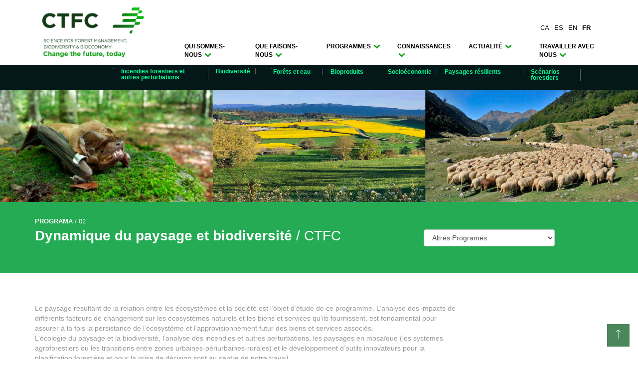

--- FILE ---
content_type: text/html; charset=utf8mb4_general_ci
request_url: https://ctfc.cat/fr/dinamicapaisatge.php
body_size: 9111
content:
<!DOCTYPE html>
<html lang="en">
  <head>


  
 
    <!-- Required meta tags always come first -->
    <meta charset="utf-8">
    <meta name="viewport" content="width=device-width, initial-scale=1, shrink-to-fit=no">
    <meta http-equiv="x-ua-compatible" content="ie=edge">
    <link rel="icon" type="image/png" href="/images/favicon.ico" />

    <!-- Bootstrap CSS -->
    <link rel="stylesheet" href="../css/bootstrap.min.css">
    
    <link href="https://fonts.googleapis.com/css?family=Lato:300,400,900|Roboto:300,400,700" rel="stylesheet">
    <link rel="stylesheet" href="../css/ionicons.min.css">
   
    <link rel="stylesheet" href="../css/style.css">
    <link rel="stylesheet" href="../css/horizontal.css">
     <link rel="stylesheet" href="../css/responsiveslides.css">
     <link rel="stylesheet" href="../css/slick.css">
     


  </head>
  <body>
     <header  style="z-index:999" > 
    <nav class="navbar navbar-default anna-nav">
        <div class="container">
        <!-- Brand and toggle get grouped for better mobile display -->
          <div class="navbar-header">
            <button type="button" class="navbar-toggle collapsed" data-toggle="collapse" data-target="#bs-example-navbar-collapse-1" aria-expanded="false">
              <span class="sr-only">Toggle navigation</span>
              <span class="icon-bar"></span>
              <span class="icon-bar"></span>
              <span class="icon-bar"></span>
            </button>
            
          </div>

          <!-- Collect the nav links, forms, and other content for toggling -->
          <div class="collapse navbar-collapse" id="bs-example-navbar-collapse-1">
          <div class="row mobno">
          <div class="col-md-3">
         
                     <a href="/fr/"><img src="../images/menubar_logo_CTFC_144.png" alt="Consorci Centre de CiÃ¨ncia i Tecnologia Forestal de Catalunya" width="80%" style="padding: 15px 0px;" /></a>
                    
          </div>
          <div class="col-md-9" style="padding-top:45px">
           <div class="row" align="right">
                       <div class="col-md-12 idiomes" style="padding-bottom:20px" align="right">
              <a href="../dinamicapaisatge.php">CA</a><a href="../es/dinamicapaisatge.php">ES</a><a href="../en/dinamicapaisatge.php">EN</a><a href="#"><strong>FR</strong></a>
              </div> </div>
          <!-- 1'espai de 10 que tinc, el divideixo en 6, i en deixo un per la fletxa final-->
            <div class="row">
            <div class="col-md-2 menu0"><a data-toggle="collapse" href="#collapseExample" role="button" aria-expanded="false" aria-controls="collapseExample" class="idioma2" style="color:#000;text-decoration:none">QUI SOMMES-NOUS <img src="../images/menubar_icon_desplegav.png" width="15px"/></a></div>
              <div class="col-md-2 menu0"><a data-toggle="collapse" href="#collapseExample" role="button" aria-expanded="false" aria-controls="collapseExample" class="idioma2" style="color:#000;text-decoration:none">QUE FAISONS-NOUS <img src="../images/menubar_icon_desplegav.png" width="15px"/></a></div>
            
              <div class="col-md-2 menu0"><a data-toggle="collapse" href="#collapseExample" role="button" aria-expanded="false" aria-controls="collapseExample" class="idioma2" style="color:#000;text-decoration:none">PROGRAMMES <img src="../images/menubar_icon_desplegav.png" width="15px"/></a></div>
                <div class="col-md-2 menu0"><a data-toggle="collapse" href="#collapseExample" role="button" aria-expanded="false" aria-controls="collapseExample" class="idioma2" style="color:#000;text-decoration:none">CONNAISSANCES <img src="../images/menubar_icon_desplegav.png" width="15px"/></a></div>
              <div class="col-md-2 menu0"><a data-toggle="collapse" href="#collapseExample" role="button" aria-expanded="false" aria-controls="collapseExample"class="idioma2" style="color:#000;text-decoration:none">ACTUALITÃ‰ <img src="../images/menubar_icon_desplegav.png" width="15px"/></a></div>
              <div class="col-md-2 menu0"><a data-toggle="collapse" href="#collapseExample" role="button" aria-expanded="false" aria-controls="collapseExample" class="idioma2" style="color:#000;text-decoration:none">TRAVAILLER AVEC NOUS <img src="../images/menubar_icon_desplegav.png" width="15px"/></a></div>
              </div> <!-- tanco el row de dalt, falta la creu/v-->
              </div><!-- tanco la col de 7-->
              
              </div> <!-- tanco el row de dalt amb tot -->
              
               <div class="row collapse mobsol"  id="collapseExample">
          <div class="col-md-3">
        <div class="idiomes mobsol" >
        <div ><a href="/fr/"><img src="/images/homepage_logo_CTFC_trans.png" style="width:50%"/></a></div>
              <a href="../dinamicapaisatge.php">CA</a><a href="../es/dinamicapaisatge.php">ES</a><a href="../en/dinamicapaisatge.php">EN</a><a href="#"><strong>FR</strong></a>
              </div>
          </div>
          <div class="col-md-9">
          <!-- 1'espai de 10 que tinc, el divideixo en 6, i en deixo un per la fletxa final-->
            <div class="row" style="padding-bottom:10px">
            <div class="col-md-2">
            <div class="menu1t">QUI SOMMES-NOUS</div>

            <div class="menu1"><a href="institucio.php" >L'institution</a></div>
             <div class="menu1"><a href="manifest.php" >Vision et mission </a></div>
            <div class="menu1"><a href="estrategia.php" title="EstratÃ¨gia de RRHH">StratÃ©gie 2019-2025</a></div>
            <div class="menu1"><a href="personal.php" >Ã‰quipe CTFC</a></div>
            <!--<div class="menu1"><a href="#" >Segells i acreditacions</a></div>-->
           <div class="menu1"><a href="xifres.php" > Le CTFC en chiffres</a></div>
           <div class="menu1 "><a href="treballemamb.php" > Nous travaillons pour... </a></div>
           <div class="menu1 last"><a href="contacte.php" >Contactez-nous</a></div>
            </div>
            <div class="col-md-2">
            <div class="menu1t">QUE FAISONS-NOUS</div>
             <div class="menu1"><a href="quefem.php" > Que faisons-nous?</a></div>
              <!--<div class="menu1"><a href="#" >Recerca</a></div>-->
              <!--<div class="menu1"><a href="#" >TransferÃ¨ncia</a></div>-->
              <div class="menu1"><a href="projectes.php" >Projets principaux</a></div>
               <div class="menu1 last"><a href="https://fbs.cat/services/?lang=en" target="_blank" >Services - FBS</a></div>
            </div>
            
            <div class="col-md-2">
             <div class="menu1t">PROGRAMMES</div>
            <div class="menu1"><a href="gestioforestal.php" >Gestion forestiÃ¨re multifonctionnelle</a></div>
            <div class="menu1"><a href="dinamicapaisatge.php" >Dynamique du paysage et biodiversitÃ©</a></div>
            <div class="menu1"><a href="bioeconomia.php" >Gouvernance, santÃ© et bioÃ©conomie.</a></div>
            <div class="menu1 last"><a href="http://www.fbs.cat" target="_blank" >FBS / Transfert </a></div>
            </div>
            
            <div class="col-md-2">
            <div class="menu1t">CONNAISSANCES</div>
            <!--<div class="menu1"><a href="#" >Publicacions destacades</a></div>-->
            <div class="menu1"><a href="publicacions_cercador.php" >Moteur de recherche</a></div>
            <div class="menu1"><a href="publicacions.php" >Articles</a></div>
            <div class="menu1 last"><a href="publicacions_llibres.php" >Livres et manuels</a></div>
            </div>
            <div class="col-md-2">
            <div class="menu1t">BLOG CTFC</div>
            <div class="menu1"><a href="https://blog.ctfc.cat" >Blog CTFC</a></div>
            <!--<div class="menu1"><a href="#" >Videos</a></div>-->
            <!--<div class="menu1"><a href="#" >DescÃ rregues</a></div>-->
            <div class="menu1"><a href="xarxes.php" >RÃ©seaux sociaux</a></div>
            <div class="menu1 last"><a href="premsa.php" >Espace presse</a></div>
            </div>
            <div class="col-md-2">
            <div class="menu1t">TRAVAILLER AVEC NOUS</div>
            <div class="menu1 last"><a href="borsa.php" >Travaillez avec nous</a></div>
            
            
            
            </div>
              </div> <!-- tanco el row de dalt, falta la creu/v-->
              </div><!-- tanco la col de 7-->
              
              <div class="col-md-2 mobsol">
            <div class="menu1t">LIGNES</div>
            <div class="menu1"><a href="l_incendis.php" class="idioma3" title="enllaÃƒÂ§ a Incendis i altres pertorbacions">Incendies forestiers et autres perturbations</a></div>
            <div class="menu1"><a href="l_biodiversitat.php" class="idioma3" title="enllaÃƒÂ§ a Biodiversitat" >BiodiversitÃ© </br></a></div>
              <div class="menu1"><a href="l_boscos.php" class="idioma3" title="enllaÃƒÂ§ a Boscos i aigua">ForÃªts et eau</a></div>
             <div class="menu1"><a href="l_bioproductes.php" class="idioma3" title="enllaÃƒÂ§ a Bioproductes">Bioproduits </a></div>
            <div class="menu1"><a href="l_socioeconomia.php" class="idioma3" title="enllaÃƒÂ§ a Socioeconomia">SocioÃ©conomie</a></div>
              <div class="menu1"><a href="l_paisatges.php" class="idioma3" title="enllaÃ§ a Paysages rÃ©silients">Paysages rÃ©silients</a></div>
              <div class="menu1 last"><a href="l_escenaris.php" class="idioma3" title="enllaÃƒÂ§ a Escenaris forestals i serveis ecosistÃƒÂ¨mics">ScÃ©narios forestiers   </a></div>
               
              <p>&nbsp;</p>
            </div>

              
             <div class="col-md-1">
             <!-- l'espai d'obrir i tancar ara no hi ha res-->
              </div>

              </div> <!-- tanco el row de dalt amb tot -->
              
            
          </div><!-- /.navbar-collapse -->
          <!--<hr class="navbar-divider">-->
        </div><!-- /.container-fluid -->
        </nav>
        <nav class="navbar navbar-default anna-nav2 mobno" style="border-radius:0px">
        <div class="container">
        <!-- Brand and toggle get grouped for better mobile display -->
          <div class="navbar-header">
            <button type="button" class="navbar-toggle collapsed" data-toggle="collapse" data-target="#bs-example-navbar-collapse-2" aria-expanded="false">
              <span class="sr-only">Toggle navigation</span>
              <span class="icon-bar"></span>
              <span class="icon-bar"></span>
              <span class="icon-bar"></span>
            </button>
            
          </div>
          

         <!-- Collect the nav links, forms, and other content for toggling -->
          <div class="collapse navbar-collapse" id="bs-example-navbar-collapse-2">
           <div class="row ">
           <div class="col-md-1" style="padding-top:2px"></div>
          <div class="col-md-4" style="padding-top:2px">
          <div class="row top_2" >
          	<div class="col-md-2"></div>
           
              <div class="col-md-6 colincendis"><a href="l_incendis.php" class="idioma3" title="enllaÃ§ a Incendis i altres pertorbacions">Incendies forestiers et autres perturbations</a></div>
               <div class="col-md-3 colincendis"><a href="l_biodiversitat.php" class="idioma3" title="enllaÃ§ a Biodiversitat" >BiodiversitÃ© </a></div>
              <div class="col-md-1"></div>
              </div>
           
               </div>
          <div class="col-md-7" style="padding:3px">
          <!-- 1'espai de 10 que tinc, el divideixo en 6, i en deixo un per la fletxa final-->
            <div class="row top_2" >
           
             
              <div class="col-md-2"><a href="l_boscos.php" class="idioma3" title="enllaÃ§ a Boscos i aigua">ForÃªts et eau</a></div>
            
            
              <div class="col-md-2"><a href="l_bioproductes.php" class="idioma3" title="enllaÃ§ a Bioproductes">Bioproduits </a></div>
            <div class="col-md-2"><a href="l_socioeconomia.php" class="idioma3" title="enllaÃ§ a Socioeconomia">SocioÃ©conomie</a></div>
              <div class="col-md-3"><a href="l_paisatges.php" class="idioma3" title="enllaÃ§ a Paysages rÃ©silients">Paysages rÃ©silients </a></div>
              <div class="col-md-2"><a href="l_escenaris.php" class="idioma3" title="enllaÃ§ a Escenaris forestals i serveis ecosistÃ¨mics">ScÃ©narios forestiers </a></div>
              
             </div> <!-- tanco el row de dalt, falta la creu/v-->
              </div><!-- tanco la col de 8-->
             

              </div> <!-- tanco el row de dalt amb tot -->
           
          </div><!-- /.navbar-collapse -->
          <!--<hr class="navbar-divider">-->
        </div><!-- /.container-fluid -->
      </nav>
 
     
    </header>    <section id="intro" style="z-index:-999;background-color:transparent">
     
      <ul class="rslides" >
  <li><img src="../images/linia_dp.jpg" alt="">
  <div class="container">
  <div class="row">
       <div class="col-md-4" style="position:absolute; top: 30px; padding-top: 50px;">
    <div class="institucio_2" ></div>
    </div></div>
    </div>
  </li>
  
</ul>
</section>

 <section id="blocintro" class="padding-top-bottom-30" style="background-color:#24ab54">
      <div class="container">
        <div class="row">
        <div class="col-md-8">
        <div style="font-size:small;color:#fff" ><b>PROGRAMA</b> / 02</div>
        <div class="dp_0" ><b>Dynamique du paysage et biodiversitÃ©</b> / CTFC</div>
        </div>
       <div class="col-md-3" style="padding-top:25px">
        <select onchange="location = this.value;" class="form-control">
        <option >Altres Programes</option>
        <option value="gestioforestal.php" onClick="">GestiÃ³ forestal multifuncional</option>
        <option value="dinamicapaisatge.php">DinÃ mica del paisatge i biodiversitat</option>
        <option value="bioeconomia.php">Bioeconomia i governanÃ§a</option>
        </select>
        </div>
   </div>
      </div>
    </section>
<section id="blocintro" class="padding-top-bottom-60" style="background-color:#ffffff">
      <div class="container">
        <div class="row">
         <div class="col-md-9" >
          <div>
            <p>Le paysage rÃ©sultant de la relation entre les Ã©cosystÃ¨mes et la   sociÃ©tÃ© est  l&rsquo;objet d&rsquo;Ã©tude de ce programme. L&rsquo;analyse des impacts de   diffÃ©rents facteurs  de changement sur les Ã©cosystÃ¨mes naturels et les   biens et services qu&rsquo;ils  fournissent, est fondamental pour assurer Ã  la   fois la persistance de  l&rsquo;Ã©cosystÃ¨me et l&rsquo;approvisionnement futur des   biens et services associÃ©s.<br>
L&rsquo;Ã©cologie du paysage et la biodiversitÃ©, l&rsquo;analyse des   incendies et autres  perturbations, les paysages en mosaÃ¯que (les   systÃ¨mes agroforestiers ou les  transitions entre zones   urbaines-pÃ©riurbaines-rurales) et le dÃ©veloppement  d&rsquo;outils innovateurs   pour la planification forestiÃ¨re et pour la prise de  dÃ©cision sont au   centre de notre travail.</p>
L&rsquo;innovation  en matiÃ¨re de planification forestiÃ¨re Ã  l&rsquo;Ã©chelle de la   forÃªt/paysage/rÃ©gion  et le dÃ©veloppement d&rsquo;outils d&rsquo;aide Ã  la prise de   dÃ©cisions sont des Ã©lÃ©ments  clÃ©s pour l&rsquo;analyse de la dynamique des   paysages et de la biodiversitÃ©, de mÃªme  que pour l&rsquo;Ã©valuation et la   sÃ©lection de politiques de gestion Ã  mettre en  application sur le   territoire.          </div>
        </div>
        </div><!-- tanco el row -->
          
         <div class="row">
        
          <div class="col-md-6" style="padding:30px 10px">
          <span class="dp_1">Lignes de R&D et Transfert</span>
          <br/><br/>
          <div class="dp_2">
            <ul style="padding:0">
             <li>Diagnostic de la dynamique du milieu naturel</li>
              <li>Analyse de risques et les impacts des changements  climatiques</li>
              <li>Ã‰tude des services Ã©cosystÃ©miques et de leurs  interrelations</li>
              <li>Dynamique fluviale&nbsp;: interaction entre eau et  sÃ©diments Ã  diffÃ©rentes Ã©chelles spatiales et temporelles</li>
              <li>DÃ©veloppement de mesures de gestion et adaptation au  niveau du paysage/rÃ©gion</li>
              <li>Planification de la conservation</li>
              <li>MÃ©thodes et outils pour la planification forestiÃ¨re  multiobjectif au niveau du paysage/rÃ©gion</li>
            <li>
            Outils  pour le support Ã  la prise de dÃ©cisions dans un contexte de changement global
           </li>
            </ul>
          </div>
          </div>
          
          <div  class="col-md-6" style="padding-top:100px">
          <img src="/images/programa_2_biodiversitat.jpg" class="img-responsive"/>
          </div>
         
    
         
          </div><!-- tanco el row -->
          
         
       
       </div>
     
    </section>
    <section id="blocintro" class="padding-top-bottom-30" style="background-color:#f2f2f2">
      <div class="container">
        <div class="row">
       
         <div class="col-md-6" >
      <img src="/images/programa_fons_2.jpg" class="img-responsive"/>
          </div>
          
          <div  class="col-md-6">
         <span class="dp_1">Domaines de travail</span>
          <div class="dp_3" style="padding:20px 0">
            <p><span style="color:#24ab54">/</span> Ã‰tude de la biologie, de lâ€™Ã©cologie et de la conservation des espÃ¨ces</p>
            <p><span style="color:#24ab54">/</span> Instruments de planification et de gestion pour la conservation de la biodiversitÃ©  </p>
            <p><span style="color:#24ab54">/</span> ModÃ¨les de gestion des Ã©cosystÃ¨mes utilisant des approches multiÃ©chelles, des mÃ©thodes dâ€™optimisation et des systÃ¨mes de support Ã  la prise de dÃ©cision</p>
            <p><span style="color:#24ab54">/</span> Ã‰cologie du paysage</p>
             <p><span style="color:#24ab54">/</span> Bioindicateurs pour lâ€™Ã©valuation de lâ€™Ã©tat de conservation des Ã©cosystÃ¨mess</p>
            <p><span style="color:#24ab54">/</span> IntÃ©gration des mesures de conservation de la biodiversitÃ©, utilisation des ressources naturelles, et perception sociale</p>
            <p><span style="color:#24ab54">/</span> Restauration des habitats forestiers et fluviaux<br>
            <p><span style="color:#24ab54">/</span> Utilisation de drones pour des applications forestiÃ¨res et de biodiversitÃ©</p>
            <p><span style="color:#24ab54">/</span> Outils pour la simulation de lâ€™Ã©volution des forÃªts et de leurs services Ã©cosystÃ©miques, sous diffÃ©rents rÃ©gimes de gestion forestiÃ¨re et scÃ©narios climatiques</p>
             <p><span style="color:#24ab54">/</span> Outils de simulation dâ€™incendies, pour prÃ©venir leur impact et dÃ©velopper des plans de prÃ©vention des incendies</p>
          </div>
          </div>
         
    
         
          </div><!-- tanco el row -->
          
         
       
       </div>
     
    </section>
     <section id="blocintro" class="padding-top-bottom-30" style="background-color:#fff">
      <div class="container">
        <div class="row">
       
         
          <div  class="col-md-12">
         <span class="dp_1">Equipe du Programme de <b>Dynamique du paysage et biodiversitÃ©</b></span>
          
          					
                                                    
                                 
                        
                                                                <!-- tanco el container i el section de la blanca-->
                                                                
                                 
                                  <!-- obro la seccio que tindra el blanc -->
                                  <section id="prg" class="padding-top-bottom-60" style="background-color:#ffffff; ">
      <div class="container">
                                 
									                                    <div class="row ">
                                                                
                                <!--hem de posar titol categoria o no-->
                                                                
                                <div class="col-md-2">
                                <div class="img_personal" align="left">
                                <a href="personal_det.php?id=177"><img src="/images/personal/staff_index_JordiGG.jpg" border="0" />
                                <img src="../images/staff_index_members_plus_1.png" style="position:absolute; top:136px; left:15px"></a>
                                </div>
                                
                                <div class="bloc5_2" style="padding-top:15px">
                                <strong>Garcia-Gonzalo, Jordi</strong></div>
								<div class="staff_9">Directeur du programme    
         						 </div>
                                 </div>
                                
                                  
                               
          					                                
                                <!--hem de posar titol categoria o no-->
                                                                
                                <div class="col-md-2">
                                <div class="img_personal" align="left">
                                <a href="personal_det.php?id=20"><img src="/images/personal/staff_index_Gerard_Bota.jpg" border="0" />
                                <img src="../images/staff_index_members_plus_1.png" style="position:absolute; top:136px; left:15px"></a>
                                </div>
                                
                                <div class="bloc5_2" style="padding-top:15px">
                                <strong>Bota Cabau, Gerard</strong></div>
								<div class="staff_9">Directeur adjoint du programme    
         						 </div>
                                 </div>
                                
                                  
                               
          					                                
                                <!--hem de posar titol categoria o no-->
                                </div><hr><div class='staff_grup'>Chefs de groupe</div><div class='row'>	                                
                                <div class="col-md-2">
                                <div class="img_personal" align="left">
                                <a href="personal_det.php?id=134"><img src="/images/personal/staff_index_nuriaa.jpg" border="0" />
                                <img src="../images/staff_index_members_plus_1.png" style="position:absolute; top:136px; left:15px"></a>
                                </div>
                                
                                <div class="bloc5_2" style="padding-top:15px">
                                <strong>AquiluÃ© Junyent, NÃºria </strong></div>
								<div class="staff_9">    
         						 </div>
                                 </div>
                                
                                  
                               
          					                                
                                <!--hem de posar titol categoria o no-->
                                                                
                                <div class="col-md-2">
                                <div class="img_personal" align="left">
                                <a href="personal_det.php?id=233"><img src="/images/personal/staff_index_Gerard_Bota.jpg" border="0" />
                                <img src="../images/staff_index_members_plus_1.png" style="position:absolute; top:136px; left:15px"></a>
                                </div>
                                
                                <div class="bloc5_2" style="padding-top:15px">
                                <strong>Bota Cabau, Gerard </strong></div>
								<div class="staff_9">    
         						 </div>
                                 </div>
                                
                                  
                               
          					                                
                                <!--hem de posar titol categoria o no-->
                                                                
                                <div class="col-md-2">
                                <div class="img_personal" align="left">
                                <a href="personal_det.php?id=236"><img src="/images/personal/staff_index_JordiGG.jpg" border="0" />
                                <img src="../images/staff_index_members_plus_1.png" style="position:absolute; top:136px; left:15px"></a>
                                </div>
                                
                                <div class="bloc5_2" style="padding-top:15px">
                                <strong>Garcia-Gonzalo, Jordi</strong></div>
								<div class="staff_9">    
         						 </div>
                                 </div>
                                
                                  
                               
          					                                
                                <!--hem de posar titol categoria o no-->
                                                                
                                <div class="col-md-2">
                                <div class="img_personal" align="left">
                                <a href="personal_det.php?id=74"><img src="/images/personal/staff_index_Jose_Ramon.jpg" border="0" />
                                <img src="../images/staff_index_members_plus_1.png" style="position:absolute; top:136px; left:15px"></a>
                                </div>
                                
                                <div class="bloc5_2" style="padding-top:15px">
                                <strong>GonzÃ¡lez OlabarrÃ­a, JosÃ© RamÃ³n </strong></div>
								<div class="staff_9">    
         						 </div>
                                 </div>
                                
                                  
                               
          					                                
                                <!--hem de posar titol categoria o no-->
                                                                
                                <div class="col-md-2">
                                <div class="img_personal" align="left">
                                <a href="personal_det.php?id=227"><img src="/images/personal/staff_index_VictorSazatornil.jpg" border="0" />
                                <img src="../images/staff_index_members_plus_1.png" style="position:absolute; top:136px; left:15px"></a>
                                </div>
                                
                                <div class="bloc5_2" style="padding-top:15px">
                                <strong>Sazatornil, VÃ­ctor</strong></div>
								<div class="staff_9">    
         						 </div>
                                 </div>
                                
                                  
                               
          					                                
                                <!--hem de posar titol categoria o no-->
                                </div><hr><div class='staff_grup'>Chercheurs / spÃ©cialistes</div><div class='row'>	                                
                                <div class="col-md-2">
                                <div class="img_personal" align="left">
                                <a href="personal_det.php?id=239"><img src="/images/personal/staff_index_Frederic.jpg" border="0" />
                                <img src="../images/staff_index_members_plus_1.png" style="position:absolute; top:136px; left:15px"></a>
                                </div>
                                
                                <div class="bloc5_2" style="padding-top:15px">
                                <strong>Casals MartÃ­, Frederic</strong></div>
								<div class="staff_9">    
         						 </div>
                                 </div>
                                
                                  
                               
          					                                
                                <!--hem de posar titol categoria o no-->
                                                                
                                <div class="col-md-2">
                                <div class="img_personal" align="left">
                                <a href="personal_det.php?id=429"><img src="/images/personal/staff_index_Mariano_Fieldman.jpg" border="0" />
                                <img src="../images/staff_index_members_plus_1.png" style="position:absolute; top:136px; left:15px"></a>
                                </div>
                                
                                <div class="bloc5_2" style="padding-top:15px">
                                <strong>Feldman, Mariano J.</strong></div>
								<div class="staff_9">    
         						 </div>
                                 </div>
                                
                                  
                               
          					                                
                                <!--hem de posar titol categoria o no-->
                                                                
                                <div class="col-md-2">
                                <div class="img_personal" align="left">
                                <a href="personal_det.php?id=464"><img src="/images/personal/staff_index_Mireia_F.jpg" border="0" />
                                <img src="../images/staff_index_members_plus_1.png" style="position:absolute; top:136px; left:15px"></a>
                                </div>
                                
                                <div class="bloc5_2" style="padding-top:15px">
                                <strong>Fuertes Clavero, Mireia</strong></div>
								<div class="staff_9">    
         						 </div>
                                 </div>
                                
                                  
                               
          					                                
                                <!--hem de posar titol categoria o no-->
                                                                
                                <div class="col-md-2">
                                <div class="img_personal" align="left">
                                <a href="personal_det.php?id=18"><img src="/images/personal/staff_index_David_Giralt.jpg" border="0" />
                                <img src="../images/staff_index_members_plus_1.png" style="position:absolute; top:136px; left:15px"></a>
                                </div>
                                
                                <div class="bloc5_2" style="padding-top:15px">
                                <strong>Giralt Jonama, David</strong></div>
								<div class="staff_9">    
         						 </div>
                                 </div>
                                
                                  
                               
          					                                
                                <!--hem de posar titol categoria o no-->
                                                                
                                <div class="col-md-2">
                                <div class="img_personal" align="left">
                                <a href="personal_det.php?id=19"><img src="/images/personal/staff_index_David_Guixe.jpg" border="0" />
                                <img src="../images/staff_index_members_plus_1.png" style="position:absolute; top:136px; left:15px"></a>
                                </div>
                                
                                <div class="bloc5_2" style="padding-top:15px">
                                <strong>GuixÃ© Coromines, David</strong></div>
								<div class="staff_9">    
         						 </div>
                                 </div>
                                
                                  
                               
          					                                
                                <!--hem de posar titol categoria o no-->
                                                                
                                <div class="col-md-2">
                                <div class="img_personal" align="left">
                                <a href="personal_det.php?id=195"><img src="/images/personal/staff_index_Goran.jpg" border="0" />
                                <img src="../images/staff_index_members_plus_1.png" style="position:absolute; top:136px; left:15px"></a>
                                </div>
                                
                                <div class="bloc5_2" style="padding-top:15px">
                                <strong>Krsnik, Goran </strong></div>
								<div class="staff_9">    
         						 </div>
                                 </div>
                                
                                  
                               
          					</div><br/>                                
                                 
                        
                                                                    <div class="row ">
                                                                
                                <!--hem de posar titol categoria o no-->
                                                                
                                <div class="col-md-2">
                                <div class="img_personal" align="left">
                                <a href="personal_det.php?id=442"><img src="/images/personal/staff_index_erico.jpg" border="0" />
                                <img src="../images/staff_index_members_plus_1.png" style="position:absolute; top:136px; left:15px"></a>
                                </div>
                                
                                <div class="bloc5_2" style="padding-top:15px">
                                <strong>Kutchartt Ruedlinger, Erico</strong></div>
								<div class="staff_9">    
         						 </div>
                                 </div>
                                
                                  
                               
          					                                
                                <!--hem de posar titol categoria o no-->
                                                                
                                <div class="col-md-2">
                                <div class="img_personal" align="left">
                                <a href="personal_det.php?id=385"><img src="/images/personal/staff_index_Lara_Moreno.jpg" border="0" />
                                <img src="../images/staff_index_members_plus_1.png" style="position:absolute; top:136px; left:15px"></a>
                                </div>
                                
                                <div class="bloc5_2" style="padding-top:15px">
                                <strong>Moreno-Zarate, Lara</strong></div>
								<div class="staff_9">    
         						 </div>
                                 </div>
                                
                                  
                               
          					                                
                                <!--hem de posar titol categoria o no-->
                                                                
                                <div class="col-md-2">
                                <div class="img_personal" align="left">
                                <a href="personal_det.php?id=358"><img src="/images/personal/staff_index_David_Munoz.jpg" border="0" />
                                <img src="../images/staff_index_members_plus_1.png" style="position:absolute; top:136px; left:15px"></a>
                                </div>
                                
                                <div class="bloc5_2" style="padding-top:15px">
                                <strong>MuÃ±oz FerrÃ ndiz, David</strong></div>
								<div class="staff_9">    
         						 </div>
                                 </div>
                                
                                  
                               
          					                                
                                <!--hem de posar titol categoria o no-->
                                                                
                                <div class="col-md-2">
                                <div class="img_personal" align="left">
                                <a href="personal_det.php?id=330"><img src="/images/personal/staff_index_cristian.jpg" border="0" />
                                <img src="../images/staff_index_members_plus_1.png" style="position:absolute; top:136px; left:15px"></a>
                                </div>
                                
                                <div class="bloc5_2" style="padding-top:15px">
                                <strong>PÃ©rez-Granados, Cristian </strong></div>
								<div class="staff_9">    
         						 </div>
                                 </div>
                                
                                  
                               
          					                                
                                <!--hem de posar titol categoria o no-->
                                                                
                                <div class="col-md-2">
                                <div class="img_personal" align="left">
                                <a href="personal_det.php?id=343"><img src="/images/personal/staff_index_Guillem_Pocull.jpg" border="0" />
                                <img src="../images/staff_index_members_plus_1.png" style="position:absolute; top:136px; left:15px"></a>
                                </div>
                                
                                <div class="bloc5_2" style="padding-top:15px">
                                <strong>Pocull BellÃ©s, Guillem</strong></div>
								<div class="staff_9">    
         						 </div>
                                 </div>
                                
                                  
                               
          					                                
                                <!--hem de posar titol categoria o no-->
                                                                
                                <div class="col-md-2">
                                <div class="img_personal" align="left">
                                <a href="personal_det.php?id=318"><img src="/images/personal/staff_index_OLENA_PORKHUN.jpg" border="0" />
                                <img src="../images/staff_index_members_plus_1.png" style="position:absolute; top:136px; left:15px"></a>
                                </div>
                                
                                <div class="bloc5_2" style="padding-top:15px">
                                <strong>Porkhun, Olena</strong></div>
								<div class="staff_9">    
         						 </div>
                                 </div>
                                
                                  
                               
          					</div><br/>                                
                                 
                        
                                                                    <div class="row ">
                                                                
                                <!--hem de posar titol categoria o no-->
                                                                
                                <div class="col-md-2">
                                <div class="img_personal" align="left">
                                <a href="personal_det.php?id=452"><img src="/images/personal/staff_index_Silvia_Puente.jpg" border="0" />
                                <img src="../images/staff_index_members_plus_1.png" style="position:absolute; top:136px; left:15px"></a>
                                </div>
                                
                                <div class="bloc5_2" style="padding-top:15px">
                                <strong>Puente Heredia, SÃ­lvia</strong></div>
								<div class="staff_9">    
         						 </div>
                                 </div>
                                
                                  
                               
          					                                
                                <!--hem de posar titol categoria o no-->
                                                                
                                <div class="col-md-2">
                                <div class="img_personal" align="left">
                                <a href="personal_det.php?id=263"><img src="/images/personal/staff_index_JSalgado.jpg" border="0" />
                                <img src="../images/staff_index_members_plus_1.png" style="position:absolute; top:136px; left:15px"></a>
                                </div>
                                
                                <div class="bloc5_2" style="padding-top:15px">
                                <strong>Salgado, JosÃ©</strong></div>
								<div class="staff_9">    
         						 </div>
                                 </div>
                                
                                  
                               
          					                                
                                <!--hem de posar titol categoria o no-->
                                                                
                                <div class="col-md-2">
                                <div class="img_personal" align="left">
                                <a href="personal_det.php?id=311"><img src="/images/personal/staff_index_Albert_Sanahuja.jpg" border="0" />
                                <img src="../images/staff_index_members_plus_1.png" style="position:absolute; top:136px; left:15px"></a>
                                </div>
                                
                                <div class="bloc5_2" style="padding-top:15px">
                                <strong>Sanahuja Llopis, Albert </strong></div>
								<div class="staff_9">    
         						 </div>
                                 </div>
                                
                                  
                               
          					                                
                                <!--hem de posar titol categoria o no-->
                                                                
                                <div class="col-md-2">
                                <div class="img_personal" align="left">
                                <a href="personal_det.php?id=219"><img src="/images/personal/staff_index_blanc.jpg" border="0" />
                                <img src="../images/staff_index_members_plus_1.png" style="position:absolute; top:136px; left:15px"></a>
                                </div>
                                
                                <div class="bloc5_2" style="padding-top:15px">
                                <strong>Sanuy Castells, DelfÃ­</strong></div>
								<div class="staff_9">    
         						 </div>
                                 </div>
                                
                                  
                               
          					                                
                                <!--hem de posar titol categoria o no-->
                                                                
                                <div class="col-md-2">
                                <div class="img_personal" align="left">
                                <a href="personal_det.php?id=25"><img src="/images/personal/staff_index_francesc.jpg" border="0" />
                                <img src="../images/staff_index_members_plus_1.png" style="position:absolute; top:136px; left:15px"></a>
                                </div>
                                
                                <div class="bloc5_2" style="padding-top:15px">
                                <strong>SardÃ  Palomera, Francesc</strong></div>
								<div class="staff_9">    
         						 </div>
                                 </div>
                                
                                  
                               
          					                                
                                <!--hem de posar titol categoria o no-->
                                                                
                                <div class="col-md-2">
                                <div class="img_personal" align="left">
                                <a href="personal_det.php?id=359"><img src="/images/personal/staff_index_jonathan.jpg" border="0" />
                                <img src="../images/staff_index_members_plus_1.png" style="position:absolute; top:136px; left:15px"></a>
                                </div>
                                
                                <div class="bloc5_2" style="padding-top:15px">
                                <strong>Stoltz, Jonathan</strong></div>
								<div class="staff_9">    
         						 </div>
                                 </div>
                                
                                  
                               
          					</div><br/>                                
                                 
                        
                                                                    <div class="row ">
                                                                
                                <!--hem de posar titol categoria o no-->
                                                                
                                <div class="col-md-2">
                                <div class="img_personal" align="left">
                                <a href="personal_det.php?id=457"><img src="/images/personal/staff_index_QuimZ.jpg" border="0" />
                                <img src="../images/staff_index_members_plus_1.png" style="position:absolute; top:136px; left:15px"></a>
                                </div>
                                
                                <div class="bloc5_2" style="padding-top:15px">
                                <strong>Zaldo Aubanell, Quim</strong></div>
								<div class="staff_9">    
         						 </div>
                                 </div>
                                
                                  
                               
          					                                
                                <!--hem de posar titol categoria o no-->
                                </div><hr><div class='staff_grup'>Techniciens / doctorants</div><div class='row'>	                                
                                <div class="col-md-2">
                                <div class="img_personal" align="left">
                                <a href="personal_det.php?id=302"><img src="/images/personal/staff_index_ArnauCampanera.jpg" border="0" />
                                <img src="../images/staff_index_members_plus_1.png" style="position:absolute; top:136px; left:15px"></a>
                                </div>
                                
                                <div class="bloc5_2" style="padding-top:15px">
                                <strong>Campanera MolinÃ©, Arnau </strong></div>
								<div class="staff_9">    
         						 </div>
                                 </div>
                                
                                  
                               
          					                                
                                <!--hem de posar titol categoria o no-->
                                                                
                                <div class="col-md-2">
                                <div class="img_personal" align="left">
                                <a href="personal_det.php?id=419"><img src="/images/personal/staff_index_Joana.jpg" border="0" />
                                <img src="../images/staff_index_members_plus_1.png" style="position:absolute; top:136px; left:15px"></a>
                                </div>
                                
                                <div class="bloc5_2" style="padding-top:15px">
                                <strong>Camps Clot, Joana</strong></div>
								<div class="staff_9">    
         						 </div>
                                 </div>
                                
                                  
                               
          					                                
                                <!--hem de posar titol categoria o no-->
                                                                
                                <div class="col-md-2">
                                <div class="img_personal" align="left">
                                <a href="personal_det.php?id=410"><img src="/images/personal/staff_index_Noel.jpg" border="0" />
                                <img src="../images/staff_index_members_plus_1.png" style="position:absolute; top:136px; left:15px"></a>
                                </div>
                                
                                <div class="bloc5_2" style="padding-top:15px">
                                <strong>Caparroz Soto, Noel</strong></div>
								<div class="staff_9">    
         						 </div>
                                 </div>
                                
                                  
                               
          					                                
                                <!--hem de posar titol categoria o no-->
                                                                
                                <div class="col-md-2">
                                <div class="img_personal" align="left">
                                <a href="personal_det.php?id=354"><img src="/images/personal/staff_index_Giuseppe.jpg" border="0" />
                                <img src="../images/staff_index_members_plus_1.png" style="position:absolute; top:136px; left:15px"></a>
                                </div>
                                
                                <div class="bloc5_2" style="padding-top:15px">
                                <strong>Capizzi, Giuseppe</strong></div>
								<div class="staff_9">    
         						 </div>
                                 </div>
                                
                                  
                               
          					                                
                                <!--hem de posar titol categoria o no-->
                                                                
                                <div class="col-md-2">
                                <div class="img_personal" align="left">
                                <a href="personal_det.php?id=471"><img src="/images/personal/staff_index_Anna_Costa.jpg" border="0" />
                                <img src="../images/staff_index_members_plus_1.png" style="position:absolute; top:136px; left:15px"></a>
                                </div>
                                
                                <div class="bloc5_2" style="padding-top:15px">
                                <strong>Costa Vilar, Anna</strong></div>
								<div class="staff_9">Biodiversity and landscape ecology    
         						 </div>
                                 </div>
                                
                                  
                               
          					                                
                                <!--hem de posar titol categoria o no-->
                                                                
                                <div class="col-md-2">
                                <div class="img_personal" align="left">
                                <a href="personal_det.php?id=264"><img src="/images/personal/staff_index_pol-guardis.jpg" border="0" />
                                <img src="../images/staff_index_members_plus_1.png" style="position:absolute; top:136px; left:15px"></a>
                                </div>
                                
                                <div class="bloc5_2" style="padding-top:15px">
                                <strong>Guardis Bedmar, Pol</strong></div>
								<div class="staff_9">    
         						 </div>
                                 </div>
                                
                                  
                               
          					</div><br/>                                
                                 
                        
                                                                    <div class="row ">
                                                                
                                <!--hem de posar titol categoria o no-->
                                                                
                                <div class="col-md-2">
                                <div class="img_personal" align="left">
                                <a href="personal_det.php?id=344"><img src="/images/personal/staff_index_Xenia.jpg" border="0" />
                                <img src="../images/staff_index_members_plus_1.png" style="position:absolute; top:136px; left:15px"></a>
                                </div>
                                
                                <div class="bloc5_2" style="padding-top:15px">
                                <strong>Jaumejoan, XÃ¨nia</strong></div>
								<div class="staff_9">    
         						 </div>
                                 </div>
                                
                                  
                               
          					                                
                                <!--hem de posar titol categoria o no-->
                                                                
                                <div class="col-md-2">
                                <div class="img_personal" align="left">
                                <a href="personal_det.php?id=293"><img src="/images/personal/staff_index_R_Manzano.jpg" border="0" />
                                <img src="../images/staff_index_members_plus_1.png" style="position:absolute; top:136px; left:15px"></a>
                                </div>
                                
                                <div class="bloc5_2" style="padding-top:15px">
                                <strong>Manzano, Robert</strong></div>
								<div class="staff_9">    
         						 </div>
                                 </div>
                                
                                  
                               
          					                                
                                <!--hem de posar titol categoria o no-->
                                                                
                                <div class="col-md-2">
                                <div class="img_personal" align="left">
                                <a href="personal_det.php?id=356"><img src="/images/personal/staff_index_Gabriel_Miret.jpg" border="0" />
                                <img src="../images/staff_index_members_plus_1.png" style="position:absolute; top:136px; left:15px"></a>
                                </div>
                                
                                <div class="bloc5_2" style="padding-top:15px">
                                <strong>Miret Minard, Gabriel</strong></div>
								<div class="staff_9">    
         						 </div>
                                 </div>
                                
                                  
                               
          					                                
                                <!--hem de posar titol categoria o no-->
                                                                
                                <div class="col-md-2">
                                <div class="img_personal" align="left">
                                <a href="personal_det.php?id=288"><img src="/images/personal/staff_index_Helena-Navalpotro.jpg" border="0" />
                                <img src="../images/staff_index_members_plus_1.png" style="position:absolute; top:136px; left:15px"></a>
                                </div>
                                
                                <div class="bloc5_2" style="padding-top:15px">
                                <strong>Navalpotro, Helena</strong></div>
								<div class="staff_9">    
         						 </div>
                                 </div>
                                
                                  
                               
          					                                
                                <!--hem de posar titol categoria o no-->
                                                                
                                <div class="col-md-2">
                                <div class="img_personal" align="left">
                                <a href="personal_det.php?id=336"><img src="/images/personal/staff_index_elena_pi.jpg" border="0" />
                                <img src="../images/staff_index_members_plus_1.png" style="position:absolute; top:136px; left:15px"></a>
                                </div>
                                
                                <div class="bloc5_2" style="padding-top:15px">
                                <strong>Pi Serra, Elena</strong></div>
								<div class="staff_9">    
         						 </div>
                                 </div>
                                
                                  
                               
          					                                
                                <!--hem de posar titol categoria o no-->
                                                                
                                <div class="col-md-2">
                                <div class="img_personal" align="left">
                                <a href="personal_det.php?id=113"><img src="/images/personal/staff_index_Nuria_Pou.jpg" border="0" />
                                <img src="../images/staff_index_members_plus_1.png" style="position:absolute; top:136px; left:15px"></a>
                                </div>
                                
                                <div class="bloc5_2" style="padding-top:15px">
                                <strong>Pou Ãlvarez, NÃºria</strong></div>
								<div class="staff_9">    
         						 </div>
                                 </div>
                                
                                  
                               
          					</div><br/>                                
                                 
                        
                                                                    <div class="row ">
                                                                
                                <!--hem de posar titol categoria o no-->
                                                                
                                <div class="col-md-2">
                                <div class="img_personal" align="left">
                                <a href="personal_det.php?id=342"><img src="/images/personal/staff_index_Elena_Ramirez.jpg" border="0" />
                                <img src="../images/staff_index_members_plus_1.png" style="position:absolute; top:136px; left:15px"></a>
                                </div>
                                
                                <div class="bloc5_2" style="padding-top:15px">
                                <strong>RamÃ­rez Cervera, Helena</strong></div>
								<div class="staff_9">    
         						 </div>
                                 </div>
                                
                                  
                               
          					                                
                                <!--hem de posar titol categoria o no-->
                                                                
                                <div class="col-md-2">
                                <div class="img_personal" align="left">
                                <a href="personal_det.php?id=303"><img src="/images/personal/staff_index_Natalia.jpg" border="0" />
                                <img src="../images/staff_index_members_plus_1.png" style="position:absolute; top:136px; left:15px"></a>
                                </div>
                                
                                <div class="bloc5_2" style="padding-top:15px">
                                <strong>Revilla MartÃ­n, Natalia</strong></div>
								<div class="staff_9">    
         						 </div>
                                 </div>
                                
                                  
                               
          					                                
                                <!--hem de posar titol categoria o no-->
                                                                
                                <div class="col-md-2">
                                <div class="img_personal" align="left">
                                <a href="personal_det.php?id=421"><img src="/images/personal/staff_index_Marc_Rota.jpg" border="0" />
                                <img src="../images/staff_index_members_plus_1.png" style="position:absolute; top:136px; left:15px"></a>
                                </div>
                                
                                <div class="bloc5_2" style="padding-top:15px">
                                <strong>Rota Collell, Marc</strong></div>
								<div class="staff_9">    
         						 </div>
                                 </div>
                                
                                  
                               
          					                                
                                <!--hem de posar titol categoria o no-->
                                                                
                                <div class="col-md-2">
                                <div class="img_personal" align="left">
                                <a href="personal_det.php?id=242"><img src="/images/personal/staff_index_santisteban.jpg" border="0" />
                                <img src="../images/staff_index_members_plus_1.png" style="position:absolute; top:136px; left:15px"></a>
                                </div>
                                
                                <div class="bloc5_2" style="padding-top:15px">
                                <strong>Santisteban Ortiz, Carles</strong></div>
								<div class="staff_9">    
         						 </div>
                                 </div>
                                
                                  
                               
          					                                
                                <!--hem de posar titol categoria o no-->
                                                                
                                <div class="col-md-2">
                                <div class="img_personal" align="left">
                                <a href="personal_det.php?id=390"><img src="/images/personal/staff_index_Laura_sole.jpg" border="0" />
                                <img src="../images/staff_index_members_plus_1.png" style="position:absolute; top:136px; left:15px"></a>
                                </div>
                                
                                <div class="bloc5_2" style="padding-top:15px">
                                <strong>SolÃ© Bujalance, Laura </strong></div>
								<div class="staff_9">    
         						 </div>
                                 </div>
                                
                                  
                               
          					                                
                                <!--hem de posar titol categoria o no-->
                                </div><hr><div class='staff_grup'>AssociÃ©s</div><div class='row'>	                                
                                <div class="col-md-2">
                                <div class="img_personal" align="left">
                                <a href="personal_det.php?id=26"><img src="/images/personal/staff_index_Lluis_Brotons.jpg" border="0" />
                                <img src="../images/staff_index_members_plus_1.png" style="position:absolute; top:136px; left:15px"></a>
                                </div>
                                
                                <div class="bloc5_2" style="padding-top:15px">
                                <strong>Brotons Alabau, LluÃ­s</strong></div>
								<div class="staff_9">    
         						 </div>
                                 </div>
                                
                                  
                               
          					                                
                                <!--hem de posar titol categoria o no-->
                                                                
                                <div class="col-md-2">
                                <div class="img_personal" align="left">
                                <a href="personal_det.php?id=21"><img src="/images/personal/staff_index_Jordi_Camprodon.jpg" border="0" />
                                <img src="../images/staff_index_members_plus_1.png" style="position:absolute; top:136px; left:15px"></a>
                                </div>
                                
                                <div class="bloc5_2" style="padding-top:15px">
                                <strong>Camprodon Subirachs, Jordi</strong></div>
								<div class="staff_9">    
         						 </div>
                                 </div>
                                
                                  
                               
          					                                
                                <!--hem de posar titol categoria o no-->
                                                                
                                <div class="col-md-2">
                                <div class="img_personal" align="left">
                                <a href="personal_det.php?id=196"><img src="/images/personal/staff_index_irina.jpg" border="0" />
                                <img src="../images/staff_index_members_plus_1.png" style="position:absolute; top:136px; left:15px"></a>
                                </div>
                                
                                <div class="bloc5_2" style="padding-top:15px">
                                <strong>Cristal, Irina </strong></div>
								<div class="staff_9">    
         						 </div>
                                 </div>
                                
                                  
                               
          					                                
                                <!--hem de posar titol categoria o no-->
                                                                
                                <div class="col-md-2">
                                <div class="img_personal" align="left">
                                <a href="personal_det.php?id=135"><img src="/images/personal/staff_index_Andrea.jpg" border="0" />
                                <img src="../images/staff_index_members_plus_1.png" style="position:absolute; top:136px; left:15px"></a>
                                </div>
                                
                                <div class="bloc5_2" style="padding-top:15px">
                                <strong>Duane Bernedo, Andrea</strong></div>
								<div class="staff_9">    
         						 </div>
                                 </div>
                                
                                  
                               
          					                                
                                <!--hem de posar titol categoria o no-->
                                                                
                                <div class="col-md-2">
                                <div class="img_personal" align="left">
                                <a href="personal_det.php?id=168"><img src="/images/personal/staff_index_Virgilio.jpg" border="0" />
                                <img src="../images/staff_index_members_plus_1.png" style="position:absolute; top:136px; left:15px"></a>
                                </div>
                                
                                <div class="bloc5_2" style="padding-top:15px">
                                <strong>Hermoso LÃ³pez, Virgilio</strong></div>
								<div class="staff_9">    
         						 </div>
                                 </div>
                                
                                  
                               
          					                                
                                <!--hem de posar titol categoria o no-->
                                                                
                                <div class="col-md-2">
                                <div class="img_personal" align="left">
                                <a href="personal_det.php?id=209"><img src="/images/personal/staff_index_blas.jpg" border="0" />
                                <img src="../images/staff_index_members_plus_1.png" style="position:absolute; top:136px; left:15px"></a>
                                </div>
                                
                                <div class="bloc5_2" style="padding-top:15px">
                                <strong>Mola-Yudego, Blas</strong></div>
								<div class="staff_9">    
         						 </div>
                                 </div>
                                
                                  
                               
          					</div><br/>                                
                                 
                        
                                                                    <div class="row ">
                                                                
                                <!--hem de posar titol categoria o no-->
                                                                
                                <div class="col-md-2">
                                <div class="img_personal" align="left">
                                <a href="personal_det.php?id=178"><img src="/images/personal/staff_index_Alejandra.jpg" border="0" />
                                <img src="../images/staff_index_members_plus_1.png" style="position:absolute; top:136px; left:15px"></a>
                                </div>
                                
                                <div class="bloc5_2" style="padding-top:15px">
                                <strong>MorÃ¡n OrdoÃ±ez, Alejandra</strong></div>
								<div class="staff_9">    
         						 </div>
                                 </div>
                                
                                  
                               
          					                                
                                <!--hem de posar titol categoria o no-->
                                                                
                                <div class="col-md-2">
                                <div class="img_personal" align="left">
                                <a href="personal_det.php?id=459"><img src="/images/personal/staff_index_MatiasM.jpg" border="0" />
                                <img src="../images/staff_index_members_plus_1.png" style="position:absolute; top:136px; left:15px"></a>
                                </div>
                                
                                <div class="bloc5_2" style="padding-top:15px">
                                <strong>Moreno Faguett, MatÃ­as</strong></div>
								<div class="staff_9">    
         						 </div>
                                 </div>
                                
                                  
                               
          					                                
                                <!--hem de posar titol categoria o no-->
                                                                
                                <div class="col-md-2">
                                <div class="img_personal" align="left">
                                <a href="personal_det.php?id=212"><img src="/images/personal/staff_index_joan_Navarro.jpg" border="0" />
                                <img src="../images/staff_index_members_plus_1.png" style="position:absolute; top:136px; left:15px"></a>
                                </div>
                                
                                <div class="bloc5_2" style="padding-top:15px">
                                <strong>Navarro, Joan</strong></div>
								<div class="staff_9">    
         						 </div>
                                 </div>
                                
                                  
                               
          					                                
                                <!--hem de posar titol categoria o no-->
                                                                
                                <div class="col-md-2">
                                <div class="img_personal" align="left">
                                <a href="personal_det.php?id=87"><img src="/images/personal/staff_index_Magda_Pla.jpg" border="0" />
                                <img src="../images/staff_index_members_plus_1.png" style="position:absolute; top:136px; left:15px"></a>
                                </div>
                                
                                <div class="bloc5_2" style="padding-top:15px">
                                <strong>Pla Montferrer, Magda </strong></div>
								<div class="staff_9">    
         						 </div>
                                 </div>
                                
                                  
                               
          					                                
                                <!--hem de posar titol categoria o no-->
                                                                
                                <div class="col-md-2">
                                <div class="img_personal" align="left">
                                <a href="personal_det.php?id=122"><img src="/images/personal/staff_index_Adrian-Regos.jpg" border="0" />
                                <img src="../images/staff_index_members_plus_1.png" style="position:absolute; top:136px; left:15px"></a>
                                </div>
                                
                                <div class="bloc5_2" style="padding-top:15px">
                                <strong>Regos Sanz, AdriÃ¡n</strong></div>
								<div class="staff_9">    
         						 </div>
                                 </div>
                                
                                  
                               
          					                                
                                <!--hem de posar titol categoria o no-->
                                                                
                                <div class="col-md-2">
                                <div class="img_personal" align="left">
                                <a href="personal_det.php?id=208"><img src="/images/personal/staff_index_blanc.jpg" border="0" />
                                <img src="../images/staff_index_members_plus_1.png" style="position:absolute; top:136px; left:15px"></a>
                                </div>
                                
                                <div class="bloc5_2" style="padding-top:15px">
                                <strong>Roura, NÃºria</strong></div>
								<div class="staff_9">    
         						 </div>
                                 </div>
                                
                                  
                               
          					</div><br/>                                
                                 
                        
                                                                    <div class="row ">
                                                                
                                <!--hem de posar titol categoria o no-->
                                                                
                                <div class="col-md-2">
                                <div class="img_personal" align="left">
                                <a href="personal_det.php?id=198"><img src="/images/personal/staff_index_AnaSanz.jpg" border="0" />
                                <img src="../images/staff_index_members_plus_1.png" style="position:absolute; top:136px; left:15px"></a>
                                </div>
                                
                                <div class="bloc5_2" style="padding-top:15px">
                                <strong>Sanz PÃ©rez, Ana</strong></div>
								<div class="staff_9">    
         						 </div>
                                 </div>
                                
                                  
                               
          					                                
                                <!--hem de posar titol categoria o no-->
                                                                
                                <div class="col-md-2">
                                <div class="img_personal" align="left">
                                <a href="personal_det.php?id=324"><img src="/images/personal/staff_index_Mari_S.jpg" border="0" />
                                <img src="../images/staff_index_members_plus_1.png" style="position:absolute; top:136px; left:15px"></a>
                                </div>
                                
                                <div class="bloc5_2" style="padding-top:15px">
                                <strong>SelkimÃ¤ki Mari</strong></div>
								<div class="staff_9">    
         						 </div>
                                 </div>
                                
                                  
                               
          					                                
                                <!--hem de posar titol categoria o no-->
                                                                
                                <div class="col-md-2">
                                <div class="img_personal" align="left">
                                <a href="personal_det.php?id=424"><img src="/images/personal/staff_index_Felipe_Ulloa.jpg" border="0" />
                                <img src="../images/staff_index_members_plus_1.png" style="position:absolute; top:136px; left:15px"></a>
                                </div>
                                
                                <div class="bloc5_2" style="padding-top:15px">
                                <strong>Ulloa Fiero, Felipe</strong></div>
								<div class="staff_9">    
         						 </div>
                                 </div>
                                
                                  
                               
          					                                
                                <!--hem de posar titol categoria o no-->
                                                                
                                <div class="col-md-2">
                                <div class="img_personal" align="left">
                                <a href="personal_det.php?id=24"><img src="/images/personal/staff_index_DaniVillero.jpg" border="0" />
                                <img src="../images/staff_index_members_plus_1.png" style="position:absolute; top:136px; left:15px"></a>
                                </div>
                                
                                <div class="bloc5_2" style="padding-top:15px">
                                <strong>Villero Pi, Daniel</strong></div>
								<div class="staff_9">    
         						 </div>
                                 </div>
                                
                                  
                               
          					         
    
         
          </div><!-- tanco el row -->
           </div> <!-- tanco el container i el section de la blanca-->
           </section>
          
          
          
          
          </div>
         
    
         
          </div><!-- tanco el row -->
          
         
       
       </div>
     
    </section>
    
    
     <footer style="padding-top:50px" >
<hr style="border-top:1px solid #c0c1c1" />
      <div class="container">
        <div class="row">
          <div class="col-md-4 padding-top-bottom-30">
           
             
                <img src="/images/footer_logo_CTFC_144.png" width="252px" alt="Logo CTFC">
              
           
           
          </div>
          
       
                       
              <div class="col-md-4 col-sm-6 padding-top-bottom-30" style="padding-left:15px; padding-right:15px">
                <div class="footer_2">
                 
                    <a href="protecciodades.php">Politique de protection des donnÃ©es et de confidentialitÃ©</a><br/>
                    <a href="rrhhstrategy.php">The Human Resources Strategy for Researchers
 </a><br/>
  <a href="http://www.ctfc.cat/docs/III%20PLA%20IGUALTAT%20CTFC.pdf" target="_blank">Plan d'Ã©galitÃ© du CTFC</a><br/>
 <a href="borsa.php">Travailler avec nous</a><br/>
                     
                    
                  
                </div>
              </div>
              <div class="col-md-4 col-sm-6 padding-top-bottom-30">
              
                <div class="footer_03">
                  <div class="footer_3" >Suivez-nous!</div>
              	<!--<div class="footer_1">Segueix-nos!</div>--><br />
                
                <a href="https://www.facebook.com/ctforestal/?ref=sgm" target="_blank" title="facebook">
                    <div class="contenedor-imagen">
                    <img src="/images/footer_XS_facebook_1.png" width="48px" alt="facebook" class="imagen-normal"/>
                    <img src="/images/footer_XS_facebook_2.png" width="48px" alt="facebook" class="imagen-hover"/>
                    </div>
                </a>
                  <a href="http://www.youtube.com/user/ctfcavui" target="_blank"  title="youtube">
                      <div class="contenedor-imagen">
                      <img src="/images/footer_XS_youtube_1.png" width="48px"   alt="youtube" class="imagen-normal"/>
                      <img src="/images/footer_XS_youtube_2.png" width="48px"   alt="youtube" class="imagen-hover"/>
                      </div>
                  </a>
                  <a href="http://twitter.com/ctforestal" target="_blank"  title="twitter">
                      <div class="contenedor-imagen">
                      <img src="/images/footer_XS_X_1.png" width="48px"  alt="twitter" class="imagen-normal"/>
                      <img src="/images/footer_XS_X_2.png" width="48px"  alt="twitter" class="imagen-hover"/>
                      </div>
                  </a>
                  <a href="https://www.instagram.com/ctforestal/" target="_blank" title="instagram">
                      <div class="contenedor-imagen"> 
                      <img src="/images/footer_XS_instagram_1.png" width="48px" alt="instagram" class="imagen-normal"/>
                      <img src="/images/footer_XS_instagram_2.png" width="48px" alt="instagram" class="imagen-hover"/>
                      </div>
                  </a>
              	<a href="https://bsky.app/profile/ctforestal.bsky.social" target="_blank" title="Bluesky">
                      <div class="contenedor-imagen"> 
                      <img src="/images/footer_XS_bluesky_1.png" width="48px" alt="Bluesky" class="imagen-normal"/>
                      <img src="/images/footer_XS_bluesky_2.png" width="48px" alt="Bluesky" class="imagen-hover"/>
                      </div>
                  </a>
                   <a href="https://www.linkedin.com/company/centre-ciencia-tecnologia-forestal-catalunya" target="_blank" title="linkedin">
                      <div class="contenedor-imagen"> 
                      <img src="/images/footer_XS_linkedin_1.png" width="48px" alt="linkedin" class="imagen-normal"/>
                      <img src="/images/footer_XS_linkedin_2.png" width="48px" alt="linkedin" class="imagen-hover"/>
                      </div>
                  </a>
                </div>
               
              </div>
             
              </div>
              </div>
              
          <div class="container">
          <hr style="border-top:1px solid #c0c1c1" />
         <div class="row">
         <div class="col-md-12">
         <div class="footer_3" style="padding-top:10px">Nous sommes:</div></div>
         <div class="col-md-3">
          <img src="/images/footer_logo_CERCA_144.png"  width="222px" >
           <a href="https://ginys.cerca.cat/" target="_blank"><img src="/images/footer_logo_CERCAGINYS_144.png" width="237px" ></a>
          </div>
         
           <div class="col-md-3">
          <a href="https://www.accio.gencat.cat" target="_blank"><img src="/images/footer_logo_TECNIO_144.png"  width="200" ></a>
          <a href=" https://www.accio.gencat.cat/ca/serveis/processos-acreditacio/tecnio/" target="_blank"><p class="footer_3">Agent TECNIO acreditat per ACCIÃ“</p></a>
          </div>
           <div class="col-md-3">
          <a href="https://circularbioeconomyalliance.org/" target="_blank"><img src="/images/CBA-Logo.jpg"  width="250" ></a>
          </div>
                <div class="col-md-3">     
               <a href="https://new-european-bauhaus.europa.eu/index_en" target="_blank"><img src="/images/footer_logo_NEB_144.png" width="251px" /></a>
               </div>
         </div>
         </div>
         
        </div>
         
          <div class="container">
           <hr style="border-top:1px solid #c0c1c1" />
         <div class="row">
        
         <div class="col-md-6">
         <div class="footer_3" >Distinctions:</div>
          <a href="/docs/EMAS.pdf" target="_blank"><img src="/images/footer_logo_EMAS_144.png" width="108px" ></a>
         
          <a href="/docs/14000.pdf" target="_blank"><img src="/images/footer_logo_OCA_14001_144.png"  width="111px" ></a>
          
          <a href="/docs/9000.pdf" target="_blank"><img src="/images/footer_logo_OCA_9001_144.png" width="132px" ></a>
         
              
               <a href="rrhhstrategy.php" title="HR Excellence in Research"><img src="/images/footer_logo_HR_144.png" alt="HR Excellence in Research" width="107px"  title="HR Excellence in Research">  </a>
               </div>
          <div class="col-md-6">
          <div class="footer_3" style="padding-left:93px">Avec lâ€™appui de:</div>
          <img src="/images/footer_linia_Vertical_144.png" width="70px" />
              <img src="/images/footer_logo_MINISTERIO_144.png" width="240px" />     
              
               <img src="/images/footer_logo_UE_144.png" width="230px" />
         </div>
         
         </div>
         
        </div>
       
         <div class="container">
          <hr style="border-top:1px solid #c0c1c1" />
         <div class="row">
         <div class="col-md-12">
         <div class="footer_3" style="padding-top:20px">&copy; Centre des Sciences et des Technologies ForestiÃ¨res  de Catalogne, 2024</div>
         </div>
         </div>
         </div>
      <br/>
     
    </footer>
    

<!-- Google tag (gtag.js) -->
<script async src="https://www.googletagmanager.com/gtag/js?id=G-K02MXR3HNF"></script>
<script>
  window.dataLayer = window.dataLayer || [];
  function gtag(){dataLayer.push(arguments);}
  gtag('js', new Date());

  gtag('config', 'G-K02MXR3HNF');
</script>
     <div id="scroll-top-div" class="scroll-top-div">
      <div class="scroll-top-icon-container">
        <i class="ion-ios-arrow-thin-up"></i>
      </div>
    </div>
    <!-- jQuery first, then Tether, then Bootstrap JS. -->
    <script src="../js/jquery.min.js"></script>
    <script src="../js/bootstrap.min.js"></script>
   
    <script src="../js/script.js"></script>
    <script src="../js/sly.min.js"></script>
    <script src="../js/horizontal.js"></script>
     <script src="http://darsa.in/sly/examples/js/vendor/plugins.js"></script>
     <script type="text/javascript" src="../js/responsiveslides.js"></script>
        <script type="text/javascript" src="../js/responsiveslides.min.js"></script>
        
       
		
<script>
  $(function() {
    $(".rslides").responsiveSlides();
	
  });
  
  
  
</script>
  </body>
</html>


--- FILE ---
content_type: text/css
request_url: https://ctfc.cat/css/horizontal.css
body_size: 721
content:
@charset "utf-8";
/* Example wrapper */
.wrap {
	position: relative;
	margin: 3em 0;
}

/* Frame */
.frame {
	height: 400px;
	/*line-height: 250px;*/
	overflow: hidden;
	position:relative;
	
}
.frame ul {
	list-style: none;
	margin: 0;
	padding: 0;
	height: 100%;
	/*font-size: 50px;*/
}
.frame ul li {
	float: left;
	width: 227px;
	height: 100%;
	margin: 0 0px ;
	padding: 0 15px;
	/*background: #333;*/
	color: #ddd;
	text-align: left;
	cursor: pointer;
	border-bottom:#CCC 1px solid;
}
.frame ul li.active {
	/*color: #fff;*/
	/*background: #a03232;*/
}

/* Scrollbar */
.scrollbar {
	margin: 0 0 1em 0;
	height: 2px;
	background: #ccc;
	line-height: 0;
}
.scrollbar .handle {
	width: 100px;
	height: 100%;
	background: #292a33;
	cursor: pointer;
}
.scrollbar .handle .mousearea {
	position: absolute;
	top: -9px;
	left: 0;
	width: 100%;
	height: 20px;
}

/* Pages */
.pages {
	list-style: none;
	margin: 20px 0;
	padding: 0;
	text-align: center;
}
.pages li {
	display: inline-block;
	width: 14px;
	height: 14px;
	margin: 0 4px;
	text-indent: -999px;
	border-radius: 10px;
	cursor: pointer;
	overflow: hidden;
	background: #fff;
	box-shadow: inset 0 0 0 1px rgba(0,0,0,.2);
}
.pages li:hover {
	background: #aaa;
}
.pages li.active {
	background: #666;
}

/* Controls */
.controls { margin: 25px 0; text-align: center; }

/* One Item Per Frame example*/
.oneperframe { height: 300px; line-height: 300px; }
.oneperframe ul li { width: 1140px; }
.oneperframe ul li.active { background: #333; }

/* Crazy example */
.crazy ul li:nth-child(2n) { width: 100px; margin: 0 4px 0 20px; }
.crazy ul li:nth-child(3n) { width: 300px; margin: 0 10px 0 5px; }
.crazy ul li:nth-child(4n) { width: 400px; margin: 0 30px 0 2px; /* CSS Document */



--- FILE ---
content_type: application/javascript
request_url: https://ctfc.cat/js/script.js
body_size: 1318
content:
$(document).ready(function() {
	
	

	/* SMOOTH SCROLLING SCRIPT*//*
	// Add smooth scrolling to all links
	$(".navbar-nav li a").on('click', function(event) {

		// Make sure this.hash has a value before overriding default behavior
		if (this.hash !== "") {
			// Prevent default anchor click behavior
			event.preventDefault();

			// Store hash
			var hash = this.hash;

			// Using jQuery's animate() method to add smooth page scroll
			// The optional number (800) specifies the number of milliseconds it takes to scroll to the specified area
			$('html, body').animate({
				scrollTop: $(hash).offset().top
			}, 800, function(){

				// Add hash (#) to URL when done scrolling (default click behavior)
				window.location.hash = hash;
			});
		} // End if
	});*/

	/****************************BACK TO TOP************************************/
	$('#scroll-top-div').on('click', function (e) {
        e.preventDefault();
        $('html,body').animate({
            scrollTop: 0
        }, 700);
    });
	
	/*tariem el meny styky
	/* Navigation Menu*/
	/*var offsettop = $('.navbar').offset().top;
	if (offsettop > 50) {
        $('.navbar').addClass('colored-nav');
        $('.navbar').addClass('gradient-violat');
        $("#scroll-top-div").fadeIn('500');
    } else {
        $('.navbar').removeClass('colored-nav');
        $('.navbar').removeClass('gradient-violat');
        $("#scroll-top-div").fadeOut('500');
    }
	var num = 50; ///number of pixels before modifying styles

	$(window).bind('scroll', function () {
	    if ($(window).scrollTop() > num) {
	        $('.navbar').addClass('colored-nav');
	        $('.navbar').addClass('gradient-violat');
	        $("#scroll-top-div").fadeIn('500');
	    } else {
	        $('.navbar').removeClass('colored-nav');
	        $('.navbar').removeClass('gradient-violat');
	        $("#scroll-top-div").fadeOut('500');
	    }
	});*/
	
	

  // Processem tots els elements amb id "variable" (només si existeixen)
  const elements = document.querySelectorAll('#variable');
  
  if (elements.length === 0) return; // Sortim si no hi ha elements
  
  elements.forEach((el) => {
    // Analitzem el text per detectar paraules llargues
    const textContent = el.textContent || el.innerText;
    const words = textContent.split(/\s+/);
    const longWords = words.filter(word => word.length > 12);
    
    if (longWords.length > 0) {
      // Reduïm la font proporcionalment segons la paraula més llarga
      const longestWord = Math.max(...longWords.map(word => word.length));
      const style = window.getComputedStyle(el, null).getPropertyValue('font-size');
      const currentSize = parseFloat(style);
      const reductionFactor = Math.min(1, 12 / longestWord);
      const newSize = Math.max(8, currentSize * reductionFactor);
      
      el.style.fontSize = newSize + 'px';
    }
    
    // Fallback: reduïm si encara desborda
    while (el.scrollWidth > el.clientWidth || el.scrollHeight > el.clientHeight) {
      const style = window.getComputedStyle(el, null).getPropertyValue('font-size');
      const currentSize = parseFloat(style);
      if (currentSize <= 8) break;
      el.style.fontSize = (currentSize - 1) + 'px';
    }
  });
 
});

